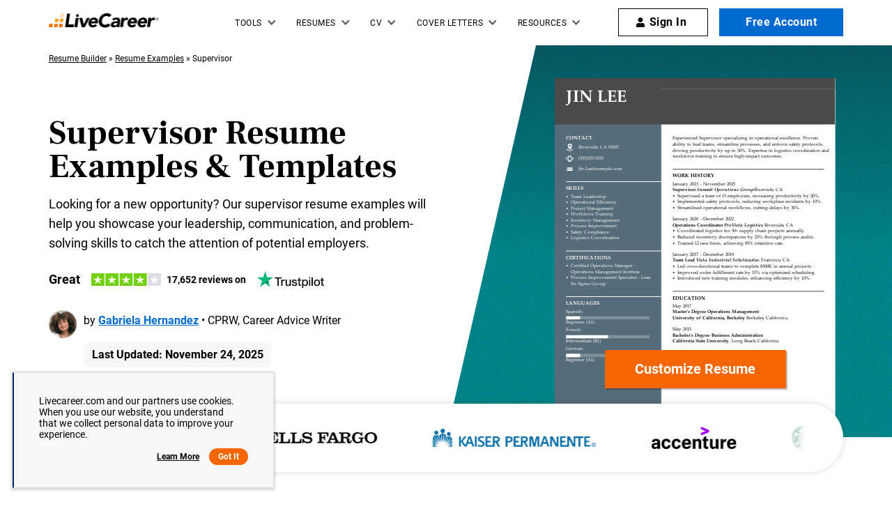

--- FILE ---
content_type: image/svg+xml
request_url: https://www.livecareer.com/lcapp/uploads/2025/11/supervisor.svg
body_size: 65553
content:
<?xml version="1.0" encoding="UTF-8"?><!--UserId:c9c5efbb-c631-46da-9dff-3c03d6c47c80,DocId:e81588ac-3365-433a-a9ca-06269f11e39d,SkinCD:MLI8,SDCL:#576d7b--><svg version="1.1" width="612px" height="791px" viewBox="0 0 612 791" xmlns="http://www.w3.org/2000/svg" xmlns:xlink="http://www.w3.org/1999/xlink" xmlns:cs="svg" xml:space="preserve" style="background:#FFF"><style type="text/css">@font-face{font-family:'PalatinoLinotype BoldItalic'; src:url([data-uri]) format("opentype");font-display:swap}@font-face{font-family:'PalatinoLinotype Bold'; src:url([data-uri]) format("opentype");font-display:swap}@font-face{font-family:'PalatinoLinotype Roman'; src:url([data-uri]) format("opentype");font-display:swap}.ps07{stroke:#4A4A4A;fill:#4A4A4A;fill-rule:evenodd}.ps00{stroke:#576C7A;fill:#576C7A;fill-rule:evenodd}.ps04{fill-opacity:0.251;fill:#FFFFFF}.ps05{fill:#010303}.ps02{fill:#4A4A4A}.ps06{fill:#FFFFFF}.ps03{fill:#FFFFFF}.ps01{fill:none}.ps10{stroke-width:1;stroke-linecap:butt;stroke-linejoin:miter}.ps24{letter-spacing:0;word-spacing:0;font-family:'PalatinoLinotype Bold';font-size:13.33px}.ps21{letter-spacing:0;word-spacing:0;font-family:'PalatinoLinotype Bold';font-size:14.66px}.ps20{letter-spacing:0;word-spacing:0;font-family:'PalatinoLinotype Bold';font-size:48px}.ps25{letter-spacing:0;word-spacing:0;font-family:'PalatinoLinotype BoldItalic';font-size:13.33px}.ps23{letter-spacing:0;word-spacing:0;font-family:'PalatinoLinotype Roman';font-size:12px}.ps22{letter-spacing:0;word-spacing:0;font-family:'PalatinoLinotype Roman';font-size:13.33px}</style><clipPath id="clp1"><rect width="612" height="791" /></clipPath><g clip-path="url(#clp1)" transform="matrix(1 0 0 -1 -0 791.03998)"><g><g class="ps10"><clipPath id="clp2"><rect width="612" height="792" /></clipPath><g clip-path="url(#clp2)"><g><g class="ps10"><path d="M0 0 L232 0 L232 792 L0 792 Z" class="ps00" /></g></g></g></g></g><g><g class="ps10"><clipPath id="clp3"><rect width="612" height="791" /></clipPath><g clip-path="url(#clp3)"><g transform="matrix(0.23999999 0 0 -0.23999999 0 791.03998)"><g><clipPath id="clp4" clip-rule="evenodd"><path d="M0 100 L2550 100 L2550 3193.8 L0 3193.8 Z" /></clipPath><g clip-path="url(#clp4)"><g class="ps01"><g transform="matrix(3.125 0 0 3.125 0 100)"><path d="M0 -33 L816 -33 L816 103 L0 103 Z" class="ps02" /><text transform="matrix(1 0 0 1 33.328125 37)"><tspan x="0,18.672,37.344" class="ps03 ps20" xml:space="preserve">JIN LEE</tspan></text><path d="M33 268 L309 268 L309 270 L33 270 Z" class="ps03 ps20" /><text transform="matrix(1 0 0 1 33.328125 293)"><tspan class="ps03 ps21" xml:space="preserve">SKILLS</tspan></text><text transform="matrix(1 0 0 1 46.65625 316)"><tspan class="ps03 ps22" xml:space="preserve">Team Leadership</tspan></text><text transform="matrix(1 0 0 1 33.328125 316)"><tspan class="ps03 ps23">•</tspan></text><text transform="matrix(1 0 0 1 46.65625 333)"><tspan class="ps03 ps22" xml:space="preserve">Operational Efficiency</tspan></text><text transform="matrix(1 0 0 1 33.328125 333)"><tspan class="ps03 ps23">•</tspan></text><text transform="matrix(1 0 0 1 46.65625 351)"><tspan class="ps03 ps22" xml:space="preserve">Project Management</tspan></text><text transform="matrix(1 0 0 1 33.328125 351)"><tspan class="ps03 ps23">•</tspan></text><text transform="matrix(1 0 0 1 46.65625 368)"><tspan class="ps03 ps22" xml:space="preserve">Workforce Training</tspan></text><text transform="matrix(1 0 0 1 33.328125 368)"><tspan class="ps03 ps23">•</tspan></text><text transform="matrix(1 0 0 1 46.65625 385)"><tspan class="ps03 ps22" xml:space="preserve">Inventory Management</tspan></text><text transform="matrix(1 0 0 1 33.328125 385)"><tspan class="ps03 ps23">•</tspan></text><text transform="matrix(1 0 0 1 46.65625 403)"><tspan class="ps03 ps22" xml:space="preserve">Process Improvement</tspan></text><text transform="matrix(1 0 0 1 33.328125 403)"><tspan class="ps03 ps23">•</tspan></text><text transform="matrix(1 0 0 1 46.65625 420)"><tspan class="ps03 ps22" xml:space="preserve">Safety Compliance</tspan></text><text transform="matrix(1 0 0 1 33.328125 420)"><tspan class="ps03 ps23">•</tspan></text><text transform="matrix(1 0 0 1 46.65625 437)"><tspan class="ps03 ps22" xml:space="preserve">Logistics Coordination</tspan></text><text transform="matrix(1 0 0 1 33.328125 437)"><tspan class="ps03 ps23">•</tspan></text><path d="M33 470 L309 470 L309 472 L33 472 Z" class="ps03 ps23" /><text transform="matrix(1 0 0 1 33.328125 495)"><tspan class="ps03 ps21" xml:space="preserve">CERTIFICATIONS</tspan></text><text transform="matrix(1 0 0 1 46.65625 518)"><tspan class="ps03 ps22" xml:space="preserve">Certified Operations Manager -</tspan></text><text transform="matrix(1 0 0 1 46.65625 535)"><tspan class="ps03 ps22" xml:space="preserve">Operations Management Institute</tspan></text><text transform="matrix(1 0 0 1 33.328125 518)"><tspan class="ps03 ps23">•</tspan></text><text transform="matrix(1 0 0 1 46.65625 553)"><tspan class="ps03 ps22" xml:space="preserve">Process Improvement Specialist - Lean</tspan></text><text transform="matrix(1 0 0 1 46.65625 570)"><tspan class="ps03 ps22" xml:space="preserve">Six Sigma Group</tspan></text><text transform="matrix(1 0 0 1 33.328125 553)"><tspan class="ps03 ps23">•</tspan></text><path d="M33 603 L309 603 L309 605 L33 605 Z" class="ps03 ps23" /><path d="M33 661 L276 661 L276 670 L33 670 Z" class="ps04 ps23" /><path d="M33 661 L74 661 L74 670 L33 670 Z" class="ps03 ps23" /><path d="M33 716 L276 716 L276 725 L33 725 Z" class="ps04 ps23" /><path d="M33 716 L155 716 L155 725 L33 725 Z" class="ps03 ps23" /><path d="M33 770 L276 770 L276 780 L33 780 Z" class="ps04 ps23" /><path d="M33 770 L74 770 L74 780 L33 780 Z" class="ps03 ps23" /><text transform="matrix(1 0 0 1 33.328125 628)"><tspan class="ps03 ps21" xml:space="preserve">LANGUAGES</tspan></text><text transform="matrix(1 0 0 1 33.328125 651)"><tspan class="ps03 ps22" xml:space="preserve">Spanish</tspan></text><text transform="matrix(1 0 0 1 80.046875 651)"><tspan class="ps03 ps22">:</tspan></text><text transform="matrix(1 0 0 1 33.328125 681)"><tspan class="ps03 ps22" xml:space="preserve">Beginner (A1)</tspan></text><text transform="matrix(1 0 0 1 33.328125 705)"><tspan class="ps03 ps22" xml:space="preserve">French</tspan></text><text transform="matrix(1 0 0 1 73.828125 705)"><tspan class="ps03 ps22">:</tspan></text><text transform="matrix(1 0 0 1 33.328125 736)"><tspan class="ps03 ps22" xml:space="preserve">Intermediate (B1)</tspan></text><text transform="matrix(1 0 0 1 33.328125 760)"><tspan class="ps03 ps22" xml:space="preserve">German</tspan></text><text transform="matrix(1 0 0 1 81.34375 760)"><tspan class="ps03 ps22">:</tspan></text><text transform="matrix(1 0 0 1 33.328125 791)"><tspan class="ps03 ps22" xml:space="preserve">Beginner (A1)</tspan></text><text transform="matrix(1 0 0 1 342.65625 147)"><tspan class="ps05 ps22" xml:space="preserve">Experienced Supervisor specializing in operational excellence. Proven</tspan></text><text transform="matrix(1 0 0 1 342.65625 164)"><tspan class="ps05 ps22" xml:space="preserve">ability to lead teams, streamline processes, and enforce safety protocols,</tspan></text><text transform="matrix(1 0 0 1 342.65625 182)"><tspan class="ps05 ps22" xml:space="preserve">driving productivity by up to 30%. Expertise in logistics coordination and</tspan></text><text transform="matrix(1 0 0 1 342.65625 199)"><tspan class="ps05 ps22" xml:space="preserve">workforce training to ensure high-impact outcomes.</tspan></text><path d="M343 232 L783 232 L783 234 L343 234 Z" class="ps02 ps22" /><text transform="matrix(1 0 0 1 342.65625 257)"><tspan class="ps05 ps21" xml:space="preserve">WORK HISTORY</tspan></text><text transform="matrix(1 0 0 1 342.65625 280)"><tspan class="ps05 ps22" xml:space="preserve">January 2023</tspan></text><text transform="matrix(1 0 0 1 418.89063 280)"><tspan xml:space="preserve" class="ps05 ps22"> - November 2025</tspan></text><text transform="matrix(1 0 0 1 342.65625 297)"><tspan class="ps05 ps24" xml:space="preserve">Supervisor</tspan></text><text transform="matrix(1 0 0 1 409.29688 297)"><tspan xml:space="preserve" class="ps05 ps22"> </tspan></text><text transform="matrix(1 0 0 1 412.64063 297)"><tspan class="ps05 ps25" xml:space="preserve">Summit Operations Group</tspan></text><text transform="matrix(1 0 0 1 571.15625 297)"><tspan class="ps05 ps22" xml:space="preserve">, Riverside</tspan></text><text transform="matrix(1 0 0 1 633.625 297)"><tspan class="ps05 ps22" xml:space="preserve">, CA</tspan></text><text transform="matrix(1 0 0 1 342.65625 382)"><tspan class="ps05 ps22" xml:space="preserve">January 2020</tspan></text><text transform="matrix(1 0 0 1 418.89063 382)"><tspan xml:space="preserve" class="ps05 ps22"> - December 2022</tspan></text><text transform="matrix(1 0 0 1 342.65625 400)"><tspan class="ps05 ps24" xml:space="preserve">Operations Coordinator</tspan></text><text transform="matrix(1 0 0 1 488.15625 400)"><tspan xml:space="preserve" class="ps05 ps22"> </tspan></text><text transform="matrix(1 0 0 1 491.5 400)"><tspan class="ps05 ps25" xml:space="preserve">ProVista Logistics</tspan></text><text transform="matrix(1 0 0 1 601.875 400)"><tspan class="ps05 ps22" xml:space="preserve">, Riverside</tspan></text><text transform="matrix(1 0 0 1 664.34375 400)"><tspan class="ps05 ps22" xml:space="preserve">, CA</tspan></text><text transform="matrix(1 0 0 1 342.65625 485)"><tspan class="ps05 ps22" xml:space="preserve">January 2017</tspan></text><text transform="matrix(1 0 0 1 418.89063 485)"><tspan xml:space="preserve" class="ps05 ps22"> - December 2019</tspan></text><text transform="matrix(1 0 0 1 342.65625 502)"><tspan class="ps05 ps24" xml:space="preserve">Team Lead</tspan></text><text transform="matrix(1 0 0 1 408.67188 502)"><tspan xml:space="preserve" class="ps05 ps22"> </tspan></text><text transform="matrix(1 0 0 1 412.01563 502)"><tspan class="ps05 ps25" xml:space="preserve">Vista Industrial Solutions</tspan></text><text transform="matrix(1 0 0 1 567.25 502)"><tspan class="ps05 ps22" xml:space="preserve">, San Francisco</tspan></text><text transform="matrix(1 0 0 1 654.40625 502)"><tspan class="ps05 ps22" xml:space="preserve">, CA</tspan></text><text transform="matrix(1 0 0 1 355.98438 314)"><tspan class="ps05 ps22" xml:space="preserve">Supervised a team of 15 employees, increasing productivity by 20%.</tspan></text><text transform="matrix(1 0 0 1 342.65625 314)"><tspan class="ps05 ps23">•</tspan></text><text transform="matrix(1 0 0 1 355.98438 332)"><tspan class="ps05 ps22" xml:space="preserve">Implemented safety protocols, reducing workplace incidents by 10%.</tspan></text><text transform="matrix(1 0 0 1 342.65625 332)"><tspan class="ps05 ps23">•</tspan></text><text transform="matrix(1 0 0 1 355.98438 349)"><tspan class="ps05 ps22" xml:space="preserve">Streamlined operational workflows, cutting delays by 30%.</tspan></text><text transform="matrix(1 0 0 1 342.65625 349)"><tspan class="ps05 ps23">•</tspan></text><text transform="matrix(1 0 0 1 355.98438 417)"><tspan class="ps05 ps22" xml:space="preserve">Coordinated logistics for 50+ supply chain projects annually.</tspan></text><text transform="matrix(1 0 0 1 342.65625 417)"><tspan class="ps05 ps23">•</tspan></text><text transform="matrix(1 0 0 1 355.98438 434)"><tspan class="ps05 ps22" xml:space="preserve">Reduced inventory discrepancies by 25% through process audits.</tspan></text><text transform="matrix(1 0 0 1 342.65625 434)"><tspan class="ps05 ps23">•</tspan></text><text transform="matrix(1 0 0 1 355.98438 452)"><tspan class="ps05 ps22" xml:space="preserve">Trained 12 new hires, achieving 95% retention rate.</tspan></text><text transform="matrix(1 0 0 1 342.65625 452)"><tspan class="ps05 ps23">•</tspan></text><text transform="matrix(1 0 0 1 355.98438 520)"><tspan class="ps05 ps22" xml:space="preserve">Led cross-functional teams to complete $500K in annual projects.</tspan></text><text transform="matrix(1 0 0 1 342.65625 520)"><tspan class="ps05 ps23">•</tspan></text><text transform="matrix(1 0 0 1 355.98438 537)"><tspan class="ps05 ps22" xml:space="preserve">Improved order fulfillment rate by 15% via optimized scheduling.</tspan></text><text transform="matrix(1 0 0 1 342.65625 537)"><tspan class="ps05 ps23">•</tspan></text><text transform="matrix(1 0 0 1 355.98438 554)"><tspan class="ps05 ps22" xml:space="preserve">Introduced new training modules, enhancing efficiency by 10%.</tspan></text><text transform="matrix(1 0 0 1 342.65625 554)"><tspan class="ps05 ps23">•</tspan></text><path d="M343 587 L783 587 L783 589 L343 589 Z" class="ps02 ps23" /><text transform="matrix(1 0 0 1 342.65625 612)"><tspan class="ps05 ps21" xml:space="preserve">EDUCATION</tspan></text><text transform="matrix(1 0 0 1 342.65625 635)"><tspan class="ps05 ps22" xml:space="preserve">May 2017</tspan></text><text transform="matrix(1 0 0 1 342.65625 652)"><tspan class="ps05 ps24" xml:space="preserve">Master's Degree</tspan></text><text transform="matrix(1 0 0 1 440.79688 652)"><tspan xml:space="preserve" class="ps05 ps22"> </tspan></text><text transform="matrix(1 0 0 1 444.14063 652)"><tspan class="ps05 ps24" xml:space="preserve">Operations Management</tspan></text><text transform="matrix(1 0 0 1 342.65625 670)"><tspan class="ps05 ps24" xml:space="preserve">University of California, Berkeley</tspan></text><text transform="matrix(1 0 0 1 548.9375 670)"><tspan class="ps05 ps22" xml:space="preserve">, Berkeley</tspan></text><text transform="matrix(1 0 0 1 606.875 670)"><tspan class="ps05 ps22" xml:space="preserve">, California</tspan></text><text transform="matrix(1 0 0 1 342.65625 703)"><tspan class="ps05 ps22" xml:space="preserve">May 2015</tspan></text><text transform="matrix(1 0 0 1 342.65625 720)"><tspan class="ps05 ps24" xml:space="preserve">Bachelor's Degree</tspan></text><text transform="matrix(1 0 0 1 451.82813 720)"><tspan xml:space="preserve" class="ps05 ps22"> </tspan></text><text transform="matrix(1 0 0 1 455.17188 720)"><tspan class="ps05 ps24" xml:space="preserve">Business Administration</tspan></text><text transform="matrix(1 0 0 1 342.65625 737)"><tspan class="ps05 ps24" xml:space="preserve">California State University</tspan></text><text transform="matrix(1 0 0 1 506.04688 737)"><tspan class="ps05 ps22" xml:space="preserve">, Long Beach</tspan></text><text transform="matrix(1 0 0 1 581.51563 737)"><tspan class="ps05 ps22" xml:space="preserve">, California</tspan></text><text transform="matrix(1 0 0 1 33.328125 147)"><tspan class="ps03 ps21" xml:space="preserve">CONTACT</tspan></text></g></g><g class="ps01"><g transform="matrix(4.544271 0 0 4.375 112.50651 596.875)"><path d="M5.7 0.002 C8.561 0.002 10.684 2.939 9.669 5.508 C9.022 7.16 8.192 8.628 7.269 10.096 L6.16 11.748 C5.883 12.207 5.422 12.207 5.145 11.84 C3.854 9.913 2.56 7.894 1.638 5.69 C0.531 2.847 2.838 -0.089 5.7 0.002M7.638 4.31 C7.638 3.212 6.808 2.296 5.7 2.296 C5.4443 2.2961 5.1983 2.3449 4.9619 2.4422 C4.7255 2.5395 4.5164 2.6782 4.3348 2.8581 C4.1532 3.0381 4.0126 3.2458 3.9131 3.4813 C3.8135 3.7168 3.7625 3.9623 3.76 4.218 C3.76 5.317 4.591 6.232 5.699 6.232 C6.714 6.232 7.637 5.317 7.637 4.31M2.653 10.096 C2.93 10.463 3.114 10.83 3.299 11.106 C2.929 11.197 2.56 11.289 2.283 11.473 C1.822 11.656 1.268 11.84 1.268 12.39 C1.268 12.94 1.822 13.124 2.283 13.216 C3.114 13.491 3.853 13.675 4.683 13.766 C5.976 13.95 7.36 13.766 8.56 13.308 C8.837 13.216 9.206 13.033 9.483 12.849 C10.037 12.482 10.037 12.115 9.483 11.748 C9.021 11.473 8.56 11.381 8.098 11.198 C8.006 11.198 7.914 11.198 7.822 11.106 C8.006 10.83 8.191 10.463 8.375 10.188 C9.206 10.371 9.945 10.647 10.498 11.289 C11.237 12.023 11.144 12.941 10.314 13.675 C9.668 14.225 8.929 14.501 8.098 14.685 C6.068 15.143 4.038 15.143 2.007 14.409 C1.545 14.225 1.084 13.95 0.622 13.675 C-0.208 12.941 -0.208 11.84 0.622 11.197 C1.36 10.647 2.007 10.371 2.652 10.097" class="ps03" /></g></g><g class="ps01"><g transform="matrix(3.125 0 0 3.125 0 100)"><text transform="matrix(1 0 0 1 67.984375 172)"><tspan class="ps06 ps22" xml:space="preserve">Riverside</tspan></text><text transform="matrix(1 0 0 1 123.78125 172)"><tspan class="ps06 ps22" xml:space="preserve">, CA 92507</tspan></text></g></g><g class="ps01"><g transform="matrix(4.0441175 0 0 4.0858884 103.125 706.25427)"><path d="M4.5 11.8 L4.5 1 C4.5 0.2 4.8 0 5.5 0 L10.6 0 C11.3 0 11.6 0.3 11.6 1 L11.6 11.8 C11.6 12.3 11.5 12.7 11.1 13 C9.1 12.9 7.1 12.9 5 12.9 C4.6 12.6 4.5 12.3 4.5 11.8 L4.5 11.8 ZM5.7 9.9 L10.4 9.9 L10.4 2.3 L5.7 2.3 L5.7 9.9 ZM7.5 11.3 C7.5 11.6 7.8 11.9 8.2 11.9 C8.6 11.9 8.9 11.6 8.9 11.2 C8.7 11 8.5 10.7 8.1 10.7 C7.7 10.7 7.5 11 7.5 11.3 L7.5 11.3 ZM8.8 1.3 C8.9 1.3 9 1.2 9.1 1.1 L8.9 0.9 L7.5 0.9 C7.4 0.9 7.3 1.1 7.3 1.1 L7.5 1.3 L8.8 1.3 ZM16.2 7.2 C16 7.7 15.9 8.2 15.7 8.7 L14.8 10.2 C14.6 10.5 14.4 10.5 14.1 10.3 C13.9 10.1 13.9 9.9 14.1 9.6 C15.8 7.5 15.7 5.3 14.1 3.3 C13.9 3.1 13.8 2.8 14.1 2.6 C14.4 2.4 14.6 2.5 14.8 2.7 C15.5 3.5 15.9 4.4 16.1 5.4 C16.1 5.5 16.2 5.6 16.2 5.7 L16.2 7.2 ZM1.4 2.8 C1.6 2.6 1.9 2.4 2.2 2.6 C2.5 2.9 2.3 3.1 2.1 3.3 C0.5 5.2 0.5 7.7 2.1 9.5 C2.3 9.7 2.4 10 2.2 10.2 C1.9 10.4 1.7 10.3 1.5 10.1 C0.5 9 0 7.8 0 6.2 C0 5 0.5 3.8 1.4 2.8 ZM2.5 4 C2.7 3.8 2.9 3.7 3.2 3.8 C3.5 4 3.5 4.3 3.3 4.5 C2.4 5.8 2.4 7.1 3.3 8.3 C3.5 8.5 3.5 8.8 3.3 8.9 C3.1 9.1 2.8 9 2.6 8.8 C2 8.2 1.7 7.4 1.7 6.5 C1.7 5.5 2 4.7 2.5 4 L2.5 4 ZM13.7 8.69 C13.5 8.89 13.3 9.09 13 8.89 C12.7 8.69 12.8 8.391 13 8.191 C13.9 6.994 13.9 5.696 13 4.498 C12.8 4.199 12.7 3.999 13 3.8 C13.3 3.6 13.5 3.7 13.7 4 C14.2 4.698 14.5 5.497 14.5 6.395 C14.5 7.293 14.2 7.992 13.7 8.691 L13.7 8.69 Z" class="ps03" /></g></g><g class="ps01"><g transform="matrix(3.125 0 0 3.125 0 100)"><text transform="matrix(1 0 0 1 67.984375 205)"><tspan class="ps06 ps22" xml:space="preserve">(555)555-5555</tspan></text></g></g><g class="ps01"><g transform="matrix(4.1625977 0 0 3.90625 112.52441 812.5)"><path d="M11.45 0 C11.577 0 11.687 0.115 11.687 0.247 L11.687 7.596 C11.687 7.73 11.577 7.844 11.449 7.844 L0.237 7.844 C0.077597 7.8382 -0.0014032 7.7555 0 7.596 L0 0.246 C0 0.116 0.11 0 0.237 0 L11.45 0 ZM10.942 1.32 C10.96 1.263 10.924 1.208 10.871 1.17 C10.811 1.1292 10.751 1.1292 10.691 1.17 L5.96 3.745 C5.888 3.782 5.798 3.782 5.744 3.745 L0.994 1.17 C0.941 1.133 0.869 1.152 0.814 1.17 C0.761 1.209 0.725 1.264 0.725 1.321 L0.725 2.254 C0.725 2.328 0.761 2.384 0.815 2.422 L5.744 5.24 C5.7722 5.2549 5.8022 5.2609 5.834 5.258 C5.87 5.258 5.888 5.258 5.924 5.24 L10.852 2.42 C10.912 2.3806 10.942 2.3249 10.942 2.253 L10.942 1.32 Z" class="ps03" /></g></g><g class="ps01"><g transform="matrix(3.125 0 0 3.125 0 100)"><text transform="matrix(1 0 0 1 67.984375 235)"><tspan class="ps06 ps22" xml:space="preserve">Jin.Lee@example.com</tspan></text></g></g></g></g></g></g></g></g><g><g class="ps10"><path d="M0 767 L612 767 L612 793 L0 793 Z" class="ps07" /></g></g></g></svg>